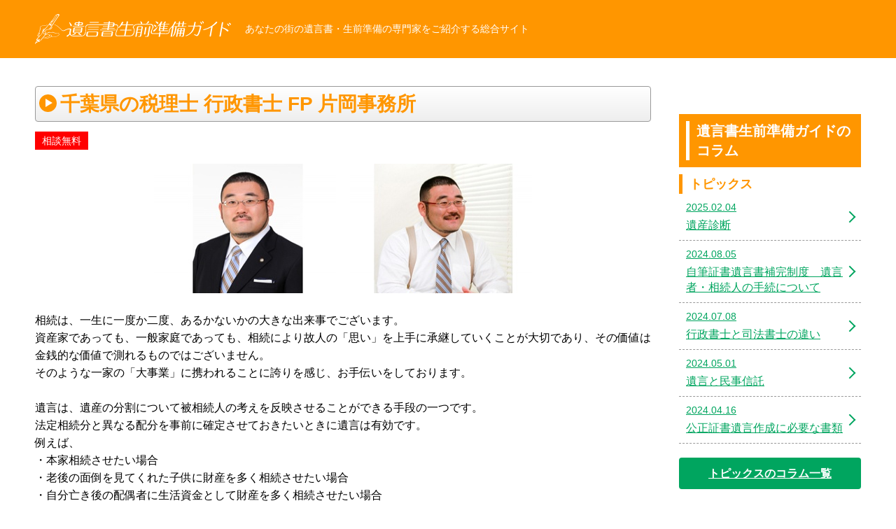

--- FILE ---
content_type: text/html; charset=utf-8
request_url: https://yuigonsyo-sakusei.com/chiba/3255
body_size: 6972
content:
<!DOCTYPE HTML>
<html lang="ja">
<head>
<meta charset="UTF-8">
<meta name="format-detection" content="telephone=no">
<meta name="viewport" content="initial-scale=1.0">
<script>
if ((window.matchMedia('(max-width: 640px)').matches || window.matchMedia('(max-height: 640px)').matches) === false) {
  var metaobj = document.getElementsByTagName('meta');
  for(var i = 0; i < metaobj.length; i++) {
    var nameattr = metaobj[i].getAttribute('name');
    if(nameattr === 'viewport') {
      metaobj[i].parentNode.removeChild(metaobj[i]);
      break;
    }
  }
}
</script>
<title>千葉県で遺言書作成に強い税理士 行政書士 FP 片岡事務所｜遺言書生前準備ガイド</title>
<meta name="description" content="相続は、一生に一度か二度、あるかないかの大きな出来事でございます。資産家であっても、一般家庭であっても、相続により故人の「思い」を上手に承継していくことが大切であり、その価値は金銭的な価値で測れるものではございません。そのような一家の「大事業」に携われることに誇りを感じ、お手伝いをしております。遺言は、遺産の分割につい" />
<meta name="csrf-param" content="authenticity_token" />
<meta name="csrf-token" content="1uRDUFdUorDHjsDEf9fB5LFCYqmH_IFRFqSqifsuJ5qeyaIDvrtMMMXOWiXJ3MwKMeJGLEOf7G4w99oLFWIMNg" />
<!-- Google Tag Manager -->
<script>(function(w,d,s,l,i){w[l]=w[l]||[];w[l].push({'gtm.start':
new Date().getTime(),event:'gtm.js'});var f=d.getElementsByTagName(s)[0],
j=d.createElement(s),dl=l!='dataLayer'?'&l='+l:'';j.async=true;j.src=
'https://www.googletagmanager.com/gtm.js?id='+i+dl;f.parentNode.insertBefore(j,f);
})(window,document,'script','dataLayer','GTM-PFGRLBN');</script>
<!-- End Google Tag Manager -->

<body>
<!-- Google Tag Manager (noscript) -->
<noscript><iframe src="https://www.googletagmanager.com/ns.html?id=GTM-PFGRLBN"
height="0" width="0" style="display:none;visibility:hidden"></iframe></noscript>
<!-- End Google Tag Manager (noscript) -->

<header id="site_header"><div class="inner">
<div id="header_contents">
<h1>あなたの街の遺言書・生前準備の専門家をご紹介する総合サイト</h1>
<div id="header_logo">
<a href="/"><img src="/common/site/1/logo/site_logo.svg" width="205" height="39" alt="遺言書生前準備ガイド"></a>
</div>
</div>
</div></header>
<div id="main_frame"><div class="inner">

<div id="main_contents">
<main>
<article>

<section id="client_detail" class="default_block">
<h2><span>千葉県の税理士 行政書士 FP 片岡事務所</span></h2>
<ul class="sales_point_list">
<li class="free">相談無料</li>


</ul>

<ul id="client_photos">
<li><img src="/common/client_image/558/image1/3255_0_1.jpg" width="260" height="195" alt="photo"></li>
<li><img src="/common/client_image/558/image2/3255_0_2.jpg" width="260" height="195" alt="photo"></li>
</ul>

<div class="editor_block">
<p>相続は、一生に一度か二度、あるかないかの大きな出来事でございます。<br />資産家であっても、一般家庭であっても、相続により故人の「思い」を上手に承継していくことが大切であり、その価値は金銭的な価値で測れるものではございません。<br />そのような一家の「大事業」に携われることに誇りを感じ、お手伝いをしております。<br /><br />遺言は、遺産の分割について被相続人の考えを反映させることができる手段の一つです。<br />法定相続分と異なる配分を事前に確定させておきたいときに遺言は有効です。<br />例えば、<br />・本家相続させたい場合<br />・老後の面倒を見てくれた子供に財産を多く相続させたい場合<br />・自分亡き後の配偶者に生活資金として財産を多く相続させたい場合<br />・内縁の妻など、法定相続人以外の人に財産を相続させたい場合<br />・夫婦に子供がいない場合<br />・商売を継ぐ子供に、財産を多く相続させたい場合<br />・同族会社の株の分散を防ぎたい場合<br />などが考えられます。<br /><br />なお、各相続人には固有の権利である「遺留分」があり、極力遺留分を侵害しないような分割案の作成をお勧めしています。<br />また、財産を集中相続した際には相続税の納税資金の確保等の問題が発生します。<br /><br />当事務所では、上記問題点をクリアすべく、ただ単に遺言書を作成するだけでなく、相続に精通した税理士が作成する正確な相続税試算を分割案のご参考としていただいております。<br />また、適切な保険商品を利用した納税資金の確保等のアドバイスも行っております。<br /><br />相続や事業承継でお悩みの方は、当事務所へご相談ください。<br />お客様個々のケースに応じて適切なアドバイス、必要なサービスをさせて頂きます。<br />まずは、お気軽にお電話ください。</p>
</div>

<nav>
<h3>税理士 行政書士 FP 片岡事務所<br>へのお問い合わせ・ご相談はこちらから</h3>
<ul>
<li>
<a href="/chiba/3255/inquiry">
<span>WEBフォームで<br>お問い合わせ</span></a>
</li>
</ul>
</nav>


<div id="client_data">
<dl>
<dt>住所</dt>
<dd>千葉県千葉市稲毛区園生町390-47</dd>
</dl>

<dl>
<dt>職種</dt>
<dd><ul class="client_category_list">
<li>税理士</li>
<li>行政書士</li>
</ul></dd>
</dl>
<dl>
<dt>業務</dt>
<dd><ul class="client_category_list">
<li>遺言書作成サポート</li>
<li>生前贈与・節税対策</li>
<li>相続税の申告書作成</li>
<li>事業承継</li>
</ul></dd>
</dl>

<dl>
<dt>対応エリア</dt>
<dd><ul class="client_category_list">
      <li>茨城県</li>
      <li>埼玉県</li>
      <li>千葉県</li>
      <li>東京都</li>
      <li>神奈川県</li>
</ul></dd>
</dl>

<dl>
<dt>電話</dt>
<dd>
    <a href="tel:043-306-1075">043-306-1075</a>
    
<p class="notes">電話連絡の際は、「遺言書生前準備ガイド」を見たと一言お伝えください。</p></dd>
</dl>

<dl>
<dt>営業時間</dt>
<dd class="editor_block">営業時間　平日9：00～17：00</dd>
</dl>

<dl>
<dt>代表者</dt>
<dd class="editor_block">片岡　雄彦　（かたおか　たけひこ）<br><br>◆経歴<br>・渋谷教育学園幕張高等学校卒業<br>・立教大学経済学部経済学科卒業<br>・千葉大学大学院人文社会科学研究科<br>　先端経営科学専攻博士前期課程修了（経済学）<br>・ＡＳＧ税理士法人赤坂事務所<br>　（現アクタス税理士法人）国内税務部門、<br>　税理士法人思援（現税理士法人レガシイ）<br>　資産税部門にて税務コンサルティング業務に従事。2011年より現職。<br><br>◆保有資格<br>・税理士<br>　千葉県税理士会 千葉東支部所属　<br>　登録番号：第119501号<br>・行政書士<br>　千葉県行政書士会 千葉支部所属　<br>　登録番号：第11102256号<br>・ＣＦＰ®<br>　日本ＦＰ協会 千葉支部所属　<br>　登録番号：J-90212532<br>・一級ファイナンシャルプランニング技能士<br>　登録番号：第F11121000800号<br>・住宅ローンアドバイザー<br>　登録番号：（4）第1101322号</dd>
</dl>

<dl>
<dt>リンク</dt>
<dd>
  <a href="http://www.kataoka-office.jp/index.html" target="_blank">オフィシャルサイト</a>
  <br>
  <a href="http://goo.gl/1SHTu2" target="_blank">Facebookページ</a>
  
  


</dd>
</dl>

<dl>
<dt>料金の目安</dt>
<dd class="editor_block">・初回相談料無料<br><br>・相続税試算報告書作成報酬　110,000円～<br><br>・遺言書作成報酬　110,000円～<br><br>上記以外の料金に関しましては、個別の依頼案件の内容によりご提示させていただきます。<br>まずはお気軽にお問い合わせ下さい。</dd>
</dl>

<dl>
<dt>その他</dt>
<dd class="editor_block">
<p>税理士法第一条において「税理士は、税務に関する専門家として、独立した公正な立場において、申告納税制度の理念に沿って、納税義務者の信頼にこたえ、租税に関する法令に規定された納税義務の適正な実現を図ることを使命とする。」と規定されております。違法行為に加担することなく、適正な処理を行うことにより、公共的サービスの担い手として社会的要請に応えられるよう尽力いたします。</p>
</dd>
</dl>

<dl>
<dt>アクセス</dt>
<dd class="editor_block">ＪＲ総武線稲毛駅東口を出て、<br>京成バス「草野車庫行き」「こてはし団地行き」バス乗車約20分。<br>「ワンズモール」停留所下車。徒歩3分。</dd>
</dl>


</div>

<div id="client_map"><iframe src="https://www.google.com/maps/embed?pb=!1m18!1m12!1m3!1d3241.8864976806126!2d140.11898145037185!3d35.655167980103194!2m3!1f0!2f0!3f0!3m2!1i1024!2i768!4f13.1!3m3!1m2!1s0x60228469d3f0eaab%3A0x4fa3359ab3360c91!2z44CSMjYzLTAwNTEg5Y2D6JGJ55yM5Y2D6JGJ5biC56iy5q-b5Yy65ZyS55Sf55S677yT77yZ77yQ4oiS77yU77yX!5e0!3m2!1sja!2sjp!4v1559555035356!5m2!1sja!2sjp" width="450" height="450" frameborder="0" style="border:0" allowfullscreen></iframe></div>

<nav>
<h3>税理士 行政書士 FP 片岡事務所<br>へのお問い合わせ・ご相談はこちらから</h3>
<ul>
<li>
<a href="/chiba/3255/inquiry">
<span>WEBフォームで<br>お問い合わせ</span></a>
</li>
</ul>
</nav>


</section>


<section id="pickup_list" class="default_block">
<h2><span>本日のオススメ専門家をピックアップ</span></h2>
<ul>
<li><a href="/tokyo/115">
<div class="photo">

<img src="/common/client_image/28/image1/1303901953_tiyoda1.jpg" width="260" height="195" alt="photo">
</div>
<p>
弁護士法人　日比谷パークサイド法律事務所
</p>
</a></li>
<li><a href="/shizuoka/6354">
<div class="photo">

<img src="/common/client_image/1455/image1/6354_0_1.jpg" width="260" height="195" alt="photo">
</div>
<p>
杉橋司法書士事務所
</p>
</a></li>
<li><a href="/kumamoto/6568">
<div class="photo">

<img src="/common/client_image/1503/image1/6568_0_1.jpg" width="260" height="195" alt="photo">
</div>
<p>
弁護士法人　田中ひろし法律事務所
</p>
</a></li>
</ul>
</section>

<section id="column_list" class="default_block">
<h2><span>遺言書生前準備ガイドの最新コラム</span></h2>
<ol>
<li>
<header>
<time datetime="2025-02-04">2025.02.04</time>
<a href="/column/category/topics">トピックス</a>
</header>
<a href="/column/category/topics/811">遺産診断</a>
</li>
<li>
<header>
<time datetime="2024-08-05">2024.08.05</time>
<a href="/column/category/topics">トピックス</a>
</header>
<a href="/column/category/topics/761">自筆証書遺言書補完制度　遺言者・相続人の手続について</a>
</li>
<li>
<header>
<time datetime="2024-07-08">2024.07.08</time>
<a href="/column/category/topics">トピックス</a>
</header>
<a href="/column/category/topics/727">行政書士と司法書士の違い</a>
</li>
<li>
<header>
<time datetime="2024-05-01">2024.05.01</time>
<a href="/column/category/topics">トピックス</a>
</header>
<a href="/column/category/topics/693">遺言と民事信託</a>
</li>
<li>
<header>
<time datetime="2024-04-16">2024.04.16</time>
<a href="/column/category/topics">トピックス</a>
</header>
<a href="/column/category/topics/688">公正証書遺言作成に必要な書類</a>
</li>
<li>
<header>
<time datetime="2020-06-24">2020.06.24</time>
<a href="/column/category/iryubun">遺留分</a>
</header>
<a href="/column/category/iryubun/132">遺留分侵害額請求権（旧、遺留分減殺請求権）</a>
</li>
<li>
<header>
<time datetime="2019-06-04">2019.06.04</time>
<a href="/column/category/topics">トピックス</a>
</header>
<a href="/column/category/topics/145">民法及び家事事件手続法の一部を改正する法律、法務局における遺言書の保管等に関する法律</a>
</li>
<li>
<header>
<time datetime="2019-06-03">2019.06.03</time>
<a href="/column/category/topics">トピックス</a>
</header>
<a href="/column/category/topics/144">民法及び家事事件手続法の一部を改正する法律の施行期日について</a>
</li>
<li>
<header>
<time datetime="2019-05-31">2019.05.31</time>
<a href="/column/category/q_and_a">Q&amp;A</a>
</header>
<a href="/column/category/q_and_a/143">遺言書Q&amp;A</a>
</li>
<li>
<header>
<time datetime="2019-05-22">2019.05.22</time>
<a href="/column/category/check">まずはチェック</a>
</header>
<a href="/column/category/check/142">｢遺言書作成｣4つのメリット</a>
</li>
</ol>
<nav class="list_link">
<a href="/column"><span>遺言書生前準備ガイドのコラム一覧</span></a>
</nav>
</section>



</article>
</main>

<aside id="side_column">


<div id="side_column_list">
<h2><span>遺言書生前準備ガイドのコラム</span></h2>

<div class="column_list">
<h3><span>トピックス</span></h3>
<ol>
<li><a href="/column/category/topics/811">
<time datetime="2025-02-04">2025.02.04</time>
<span>遺産診断</span>
</a></li>
<li><a href="/column/category/topics/761">
<time datetime="2024-08-05">2024.08.05</time>
<span>自筆証書遺言書補完制度　遺言者・相続人の手続について</span>
</a></li>
<li><a href="/column/category/topics/727">
<time datetime="2024-07-08">2024.07.08</time>
<span>行政書士と司法書士の違い</span>
</a></li>
<li><a href="/column/category/topics/693">
<time datetime="2024-05-01">2024.05.01</time>
<span>遺言と民事信託</span>
</a></li>
<li><a href="/column/category/topics/688">
<time datetime="2024-04-16">2024.04.16</time>
<span>公正証書遺言作成に必要な書類</span>
</a></li>
</ol>
<nav>
<a href="/column/category/topics"><span>トピックスのコラム一覧</span></a>
</nav>
</div>
<div class="column_list">
<h3><span>遺留分</span></h3>
<ol>
<li><a href="/column/category/iryubun/132">
<time datetime="2020-06-24">2020.06.24</time>
<span>遺留分侵害額請求権（旧、遺留分減殺請求権）</span>
</a></li>
<li><a href="/column/category/iryubun/134">
<time datetime="2019-04-15">2019.04.15</time>
<span>遺留分とは</span>
</a></li>
<li><a href="/column/category/iryubun/133">
<time datetime="2019-04-13">2019.04.13</time>
<span>遺留分権利者</span>
</a></li>
<li><a href="/column/category/iryubun/131">
<time datetime="2019-04-04">2019.04.04</time>
<span>遺留分の放棄</span>
</a></li>
</ol>
<nav>
<a href="/column/category/iryubun"><span>遺留分のコラム一覧</span></a>
</nav>
</div>
<div class="column_list">
<h3><span>Q&amp;A</span></h3>
<ol>
<li><a href="/column/category/q_and_a/143">
<time datetime="2019-05-31">2019.05.31</time>
<span>遺言書Q&amp;A</span>
</a></li>
</ol>
<nav>
<a href="/column/category/q_and_a"><span>Q&amp;Aのコラム一覧</span></a>
</nav>
</div>
<div class="column_list">
<h3><span>まずはチェック</span></h3>
<ol>
<li><a href="/column/category/check/142">
<time datetime="2019-05-22">2019.05.22</time>
<span>｢遺言書作成｣4つのメリット</span>
</a></li>
</ol>
<nav>
<a href="/column/category/check"><span>まずはチェックのコラム一覧</span></a>
</nav>
</div>
<div class="column_list">
<h3><span>遺産分割・財産分与</span></h3>
<ol>
<li><a href="/column/category/isanbunkatsu/140">
<time datetime="2019-05-07">2019.05.07</time>
<span>遺産とは</span>
</a></li>
<li><a href="/column/category/isanbunkatsu/114">
<time datetime="2018-12-29">2018.12.29</time>
<span>遺産分割とは</span>
</a></li>
<li><a href="/column/category/isanbunkatsu/113">
<time datetime="2018-12-27">2018.12.27</time>
<span>遺産の評価</span>
</a></li>
<li><a href="/column/category/isanbunkatsu/112">
<time datetime="2018-12-21">2018.12.21</time>
<span>遺産分割の当事者</span>
</a></li>
<li><a href="/column/category/isanbunkatsu/111">
<time datetime="2018-12-16">2018.12.16</time>
<span>遺産分割協議書</span>
</a></li>
</ol>
<nav>
<a href="/column/category/isanbunkatsu"><span>遺産分割・財産分与のコラム一覧</span></a>
</nav>
</div>
<div class="column_list">
<h3><span>遺言</span></h3>
<ol>
<li><a href="/column/category/yuigon/139">
<time datetime="2019-05-01">2019.05.01</time>
<span>遺言の種類</span>
</a></li>
<li><a href="/column/category/yuigon/138">
<time datetime="2019-04-30">2019.04.30</time>
<span>遺言事項</span>
</a></li>
<li><a href="/column/category/yuigon/137">
<time datetime="2019-04-27">2019.04.27</time>
<span>遺言の保管</span>
</a></li>
<li><a href="/column/category/yuigon/136">
<time datetime="2019-04-19">2019.04.19</time>
<span>遺言の撤回</span>
</a></li>
<li><a href="/column/category/yuigon/135">
<time datetime="2019-04-16">2019.04.16</time>
<span>遺言執行</span>
</a></li>
</ol>
<nav>
<a href="/column/category/yuigon"><span>遺言のコラム一覧</span></a>
</nav>
</div>
<div class="column_list">
<h3><span>相続税</span></h3>
<ol>
<li><a href="/column/category/souzokuzei/130">
<time datetime="2019-04-01">2019.04.01</time>
<span>相続税とは</span>
</a></li>
<li><a href="/column/category/souzokuzei/129">
<time datetime="2019-03-26">2019.03.26</time>
<span>相続税の対象となる財産</span>
</a></li>
<li><a href="/column/category/souzokuzei/128">
<time datetime="2019-03-17">2019.03.17</time>
<span>非課税の相続財産</span>
</a></li>
<li><a href="/column/category/souzokuzei/127">
<time datetime="2019-03-11">2019.03.11</time>
<span>相続税の対象となる贈与</span>
</a></li>
</ol>
<nav>
<a href="/column/category/souzokuzei"><span>相続税のコラム一覧</span></a>
</nav>
</div>
<div class="column_list">
<h3><span>生前準備</span></h3>
<ol>
<li><a href="/column/category/seizenjunbi/126">
<time datetime="2019-03-01">2019.03.01</time>
<span>生前準備とは</span>
</a></li>
<li><a href="/column/category/seizenjunbi/125">
<time datetime="2019-02-23">2019.02.23</time>
<span>生前贈与</span>
</a></li>
<li><a href="/column/category/seizenjunbi/124">
<time datetime="2019-02-21">2019.02.21</time>
<span>成年後見</span>
</a></li>
</ol>
<nav>
<a href="/column/category/seizenjunbi"><span>生前準備のコラム一覧</span></a>
</nav>
</div>
<div class="column_list">
<h3><span>相続</span></h3>
<ol>
<li><a href="/column/category/souzoku/123">
<time datetime="2019-02-18">2019.02.18</time>
<span>相続とは</span>
</a></li>
<li><a href="/column/category/souzoku/122">
<time datetime="2019-02-10">2019.02.10</time>
<span>相続の資格</span>
</a></li>
<li><a href="/column/category/souzoku/121">
<time datetime="2019-02-02">2019.02.02</time>
<span>相続人の不存在</span>
</a></li>
<li><a href="/column/category/souzoku/120">
<time datetime="2019-01-30">2019.01.30</time>
<span>法定相続分</span>
</a></li>
<li><a href="/column/category/souzoku/118">
<time datetime="2019-01-15">2019.01.15</time>
<span>相続手続</span>
</a></li>
</ol>
<nav>
<a href="/column/category/souzoku"><span>相続のコラム一覧</span></a>
</nav>
</div>

<nav>
<a href="/column"><span>遺言書生前準備ガイドのコラム一覧</span></a>
</nav>
</div>


</aside>
</div>

<ol id="bread_navi" itemscope itemtype="http://schema.org/BreadcrumbList">
<li itemprop="itemListElement" itemscope itemtype="http://schema.org/ListItem">
<a itemprop="item" href="/"><span itemprop="name">遺言書生前準備ガイド</span></a>
<meta itemprop="position" content="1">
</li>
<li itemprop="itemListElement" itemscope itemtype="http://schema.org/ListItem">
<a itemprop="item" href="/chiba"><span itemprop="name">千葉県の専門家</span></a>
<meta itemprop="position" content="2">
</li>
<li itemprop="itemListElement" itemscope itemtype="http://schema.org/ListItem">
<a itemprop="item" href="/chiba/3255"><span itemprop="name">千葉県の税理士 行政書士 FP 片岡事務所</span></a>
<meta itemprop="position" content="3">
</li>
</ol>


</div></div>
<footer id="site_footer">



<div id="footer_copy_right"><div class="inner">
<ul>
<li><a href="/">トップページ</a></li>
<li><a href="/company">運営会社</a></li>
<li><a href="/agreement">利用規約</a></li>
<li><a href="/privacy_policy">プライバシーポリシー</a></li>
<li><a href="/post_inquiry">掲載のお問い合わせ</a></li>
</ul>
<small>©︎ 遺言書生前準備ガイド All Rights Reserved.</small>
</div></div>
</footer>
<link rel="stylesheet" href="/css/style2.css">

<script src="/assets/front/jquery-3.3.1.min-835ebd3ed11dc90b706c10e368185f8a3eaef792c7d8cd12104328ef44e1f8dd.js"></script>
<script src="/assets/front/area-eca9eab63cd3a484dbce4a174f85374ef54435f0a929529cfa1db7d25fd62022.js"></script>
<script src="/js/common2.js"></script>


</body>
</html>


--- FILE ---
content_type: text/plain
request_url: https://www.google-analytics.com/j/collect?v=1&_v=j102&a=1359133760&t=pageview&_s=1&dl=https%3A%2F%2Fyuigonsyo-sakusei.com%2Fchiba%2F3255&ul=en-us%40posix&dt=%E5%8D%83%E8%91%89%E7%9C%8C%E3%81%A7%E9%81%BA%E8%A8%80%E6%9B%B8%E4%BD%9C%E6%88%90%E3%81%AB%E5%BC%B7%E3%81%84%E7%A8%8E%E7%90%86%E5%A3%AB%20%E8%A1%8C%E6%94%BF%E6%9B%B8%E5%A3%AB%20FP%20%E7%89%87%E5%B2%A1%E4%BA%8B%E5%8B%99%E6%89%80%EF%BD%9C%E9%81%BA%E8%A8%80%E6%9B%B8%E7%94%9F%E5%89%8D%E6%BA%96%E5%82%99%E3%82%AC%E3%82%A4%E3%83%89&sr=1280x720&vp=1280x720&_u=YEBAAEABAAAAACAAI~&jid=711043587&gjid=809396374&cid=63487384.1768892239&tid=UA-140336469-3&_gid=1924313570.1768892239&_r=1&_slc=1&gtm=45He61e1n81PFGRLBNv811947290za200zd811947290&gcd=13l3l3l3l1l1&dma=0&tag_exp=103116026~103200004~104527907~104528500~104684208~104684211~105391253~115938465~115938468~116682876~116744866~117041587&z=309433997
body_size: -452
content:
2,cG-5PWJ3ZFV92

--- FILE ---
content_type: image/svg+xml
request_url: https://yuigonsyo-sakusei.com/common/site/1/logo/site_logo.svg
body_size: 15293
content:
<svg xmlns="http://www.w3.org/2000/svg" width="240" height="37.12" viewBox="0 0 240 37.12"><path d="M4.92,32.16c.18.23.32.41.45.6s.48.67.68,1,0,.56-.35.51A2.93,2.93,0,0,1,4.88,34a3.2,3.2,0,0,1-.64-.45c-.2-.17-.36-.36-.59-.58a1.81,1.81,0,0,0,.7,1c.2.14.43.22.63.35a1.24,1.24,0,0,1,.25.26c-.11.09-.21.19-.33.27a.25.25,0,0,1-.15,0,4,4,0,0,1-3.08-2.66.78.78,0,0,1,.08-.56c.41-.6.83-1.19,1.29-1.76.63-.77,1.29-1.51,1.93-2.25-.3-.08-.57-.16-.85-.22a.43.43,0,0,0-.25,0A.69.69,0,0,1,3,26.6a6,6,0,0,1,.65-1.49A12.79,12.79,0,0,0,6,18.82c0-.71.15-1.42.24-2.13A2.17,2.17,0,0,1,7.56,14.9a8.21,8.21,0,0,1,2.59-.55c1-.11,2.07-.21,3.09-.36a2.85,2.85,0,0,0,1.53-.76,1.17,1.17,0,0,1,.44-.18l.08.12a10.43,10.43,0,0,1-1,.75,5.55,5.55,0,0,1-2.44.62c-1,.1-2.09.14-3.12.32-1.53.26-2.05.91-2.09,2.45a12.28,12.28,0,0,1-.5,3.52c-.23.66-.5,1.3-.76,2l-.16.36.15.07c.48.19.63.43.44.92A15.24,15.24,0,0,1,5,25.77c-.2.39-.44.76-.68,1.15a.73.73,0,0,0,.76.18,4.79,4.79,0,0,0,2.09-1.29,3.64,3.64,0,0,0,1-1.51c.51-1.53,1.07-3.06,1.59-4.59a11.66,11.66,0,0,0,.36-1.44.3.3,0,0,1,.36-.27c.22,0,.15.22.12.34-.1.48-.23,1-.35,1.47.31-.37.61-.74.93-1.09s.6-.69.93-1a1,1,0,0,1,.53-.23,17.82,17.82,0,0,0-2.88,3.93c.55-.69,1.1-1.38,1.66-2.06q5.16-6.25,10.31-12.53c.43-.53.72-1.17,1.1-1.74q1.21-1.83,2.45-3.64a4.88,4.88,0,0,1,.48-.54c.41-.38.62-.33.89.19.17-.25.46-.38.47-.74,0-.09.16-.24.26-.26a3.45,3.45,0,0,1,1-.08,2.68,2.68,0,0,1,1.51.89c.26.27.22.45-.09.66a.84.84,0,0,0-.15.18c-3,4.12-5.66,8.48-8.49,12.71-.85,1.27-1.73,2.51-2.59,3.77-.06.09-.12.18-.2.28a2.27,2.27,0,0,0,2.09-2.3,1.08,1.08,0,0,0,0-.18.24.24,0,0,1,.26-.29c.21,0,.24.11.25.28a2.71,2.71,0,0,1-1.94,2.88,7.71,7.71,0,0,1-2.43.42,12.11,12.11,0,0,0-1.35.14,2.62,2.62,0,0,0-1.32.63l-1.7,1.51c-.05,0-.12.07-.16.14A1.52,1.52,0,0,1,13.56,23c.21.72-.21,1.1-.81,1.47a2,2,0,0,0,1.61-.32,11.9,11.9,0,0,0,1.25-1A2.73,2.73,0,0,1,18,22.5a10.18,10.18,0,0,0,2.81.1c1.31-.2,1.09-.35,2.55.41a8.25,8.25,0,0,0,4.57.77c.53,0,1.06-.14,1.59-.21h.06l.35.13c-.1.08-.2.2-.31.22-.57.1-1.15.2-1.73.25a9.93,9.93,0,0,1-4.32-.56,2.31,2.31,0,0,1-.58-.25A3.33,3.33,0,0,0,20.68,23c-.92.08-1.84.08-2.75.07a3.31,3.31,0,0,0-1.77.44c-.31.19-.61.42-.93.61a5.84,5.84,0,0,1-1.19.67c-.57.19-.84.64-1.2,1.11l1.41-.39a3.54,3.54,0,0,1,2.72.3,1,1,0,0,0,.52.07c.46,0,.92-.05,1.39,0a2,2,0,0,1,1.32.65.87.87,0,0,1,.07,1.07A2.61,2.61,0,0,1,19,28.77c-1,.42-1.94.77-2.9,1.19a4.06,4.06,0,0,1-2.21.12c-.73-.1-1.47-.21-2.2-.35a1.18,1.18,0,0,0-1,.28c-.25.19-.32.2-.62.06a3.46,3.46,0,0,1,.73-.49c.85-.3,1.71-.53,2.56-.81,1.09-.37,2.27-.43,3.34-.89a.94.94,0,0,0,.62-.79,1.06,1.06,0,0,0-.47-.93,2.51,2.51,0,0,0-1.91-.43,22.31,22.31,0,0,0-2.26.51.51.51,0,0,0-.24.17c-.64.81-1.27,1.64-1.93,2.44Q8.71,31,7,33.06a.57.57,0,0,1-.32.21,1.83,1.83,0,0,1-.45-.07,1.5,1.5,0,0,1,.14-.36c.84-1,1.69-2,2.52-3s1.76-2.19,2.64-3.28l1.14-1.39c-.7,0-1.24-.42-1.89-.36a1.17,1.17,0,0,1-.44-.1.76.76,0,0,1-.46-1.18A4.85,4.85,0,0,1,11.06,22a20.09,20.09,0,0,0,2-1.78A4,4,0,0,1,16,18.84c.43,0,.87-.07,1.3-.12a.43.43,0,0,0,.27-.15l2.77-4.05,0-.08a2.57,2.57,0,0,1-3-1.43l-.75.91q-3.77,4.64-7.54,9.28a2.22,2.22,0,0,0-.34.69,4.71,4.71,0,0,1-2.13,2.94,4.41,4.41,0,0,0-1.34,1.38c-.67.91-1.39,1.78-2.09,2.67a2,2,0,0,0-.56,1.39.64.64,0,0,0,.1.35,2.7,2.7,0,0,1,0-.57c0-.12.1-.3.19-.33a.52.52,0,0,1,.44.07c.31.28.59.6.89.9a3.57,3.57,0,0,0,.75.64,6.12,6.12,0,0,1-.5-.64,5.09,5.09,0,0,1-.46-.9.45.45,0,0,1,.12-.4.94.94,0,0,1,.49.05c.06,0,.1.1.16.14a.27.27,0,0,0,.45-.14.36.36,0,0,1,.48-.24c.1,0,.19.23.21.37,0,.44-.19.65-.64.63C5.21,32.2,5.11,32.18,4.92,32.16ZM27.49,1c-.25.3-.52.61-.78.93a.63.63,0,0,0-.09.24,3.21,3.21,0,0,1-.16.76,10.61,10.61,0,0,1-.88,1.58C24.51,6,23.41,7.53,22.3,9A11.75,11.75,0,0,1,21,10.47a2.18,2.18,0,0,1-.8.45c-.33.11-.45,0-.35-.35s.22-.61.36-1l-.94,1.12-.89,1.09a8.07,8.07,0,0,0,1.75.72,4.57,4.57,0,0,1,0-.49c0-.25.22-.29.41-.31s.25.1.27.28a.81.81,0,0,1-1,.95,6.78,6.78,0,0,1-1-.3,6.29,6.29,0,0,0,.78.85c.29.27.59.53.87.77L28.84,1.64Zm-1.3.08c-.77.38-5.65,8.24-5.86,9.43.29-.31.57-.56.8-.85,1.23-1.59,2.46-3.17,3.66-4.78a20.89,20.89,0,0,0,1.24-2,3,3,0,0,0,.2-.76h0c.08-.17.17-.33.23-.46s-.18-.19-.2-.27A1.28,1.28,0,0,1,26.19,1.09ZM17.65,26.17a1.2,1.2,0,0,1-.39,1.72,6.32,6.32,0,0,1-1.14.46c-.35.11-.73.15-1.08.26l-2.18.68c-.19.06-.4.07-.59.11v.07l.29.05,1.53.19a4.58,4.58,0,0,0,2.45-.32,9.62,9.62,0,0,1,1.34-.54,4.41,4.41,0,0,0,1.69-1c.36-.29.23-.69.18-1a.63.63,0,0,0-.6-.55C18.68,26.24,18.2,26.21,17.65,26.17ZM11,24.56A14,14,0,0,0,12.5,24c.68-.34.76-.8.33-1.43a.87.87,0,0,0-1.35-.29,7.86,7.86,0,0,0-1.09,1.07.58.58,0,0,0-.09.76A2.8,2.8,0,0,0,11,24.56Zm-5.84-1c-.53.83-1.07,1.65-1.57,2.49a2,2,0,0,0-.12.79.26.26,0,0,0,.16.18.34.34,0,0,0,.24-.13c.25-.38.52-.75.73-1.14s.52-1.09.77-1.64A.39.39,0,0,0,5.15,23.55Zm24-22.35a.31.31,0,0,0,0-.1A3.15,3.15,0,0,0,28,.41L28,.51ZM18.89,13.83l0,0-.72-.74-.05,0ZM20,28.39a.43.43,0,0,1,.56-.26,13,13,0,0,0,1.84.29,8.11,8.11,0,0,0,7.1-3.18.45.45,0,0,1,.62-.15,8.17,8.17,0,0,1-3.82,3A9.58,9.58,0,0,1,20,28.39ZM1.12,35.27C1.06,35.16,1,35.06.94,35s-.14-.37.1-.48.41-.08.52.18.28.46.54.41c-.21-.34-.44-.68-.64-1a.32.32,0,0,1,.19-.49c.24-.09.4,0,.49.25a1.54,1.54,0,0,0,.86,1c.21.09.21.26,0,.42a1.54,1.54,0,0,1-1.77.19Zm0,0,.11.11-.22.7c.45.2.47.32.07.63a2.81,2.81,0,0,1-.64.39A.45.45,0,0,1,.05,37C0,37,0,36.8,0,36.69c.11-.35.22-.7.36-1S.69,35.2,1.12,35.27Zm44-20.92a1.1,1.1,0,0,1-1,.87c-.62,0-.73-.42-.88-1A13.3,13.3,0,0,0,41.92,11a.49.49,0,0,1-.08-.36.46.46,0,0,1,.45-.38C42.63,10.28,45.27,13.46,45.11,14.35Zm8.77.39H60c.17,0,.46,0,.4.38a.47.47,0,0,1-.53.38H46.44c-.14,0-.46,0-.4-.38a.5.5,0,0,1,.54-.38h5.75l.16-.91H49.9c-1.21,0-1.72-.26-1.5-1.47l.08-.44c.22-1.25.87-1.47,2-1.47h2.59l.08-.42a1,1,0,0,1,.93-.93c.72,0,.66.65.62.93l-.08.42h2.65c1.21,0,1.69.28,1.48,1.47l-.07.44c-.23,1.25-.86,1.47-2,1.47H54ZM50,24.24c-.06.36-.23.7-2,1.42a13,13,0,0,1-2.21.75.33.33,0,0,1-.32-.39c0-.23.18-.29.67-.55a16.25,16.25,0,0,0,2.4-1.57c.39-.29.54-.42.84-.42A.64.64,0,0,1,50,24.24Zm7.51-2.37c-.23,1.25-.88,1.46-2,1.46H47.76c-1.21,0-1.7-.25-1.48-1.46l.66-3.76c.22-1.25.85-1.46,2-1.46h7.67c1.21,0,1.72.25,1.51,1.46Zm-1-3.27c.15-.87.21-1.19-.85-1.19H49.67c-1,0-1.11.3-1.27,1.19Zm-8.2.78-.21,1.19h8.06l.21-1.19Zm-.34,2c-.16.91-.22,1.23.84,1.23H54.7c1.06,0,1.12-.32,1.28-1.23Zm5-10.12H51.19c-.87,0-1.09.12-1.17.61l-.11.62c-.09.51.1.61,1,.61h1.76Zm1.22,1.84H56c.84,0,1.07-.1,1.16-.61l.11-.62c.09-.49-.08-.61-1-.61H54.5Zm.49,11a9.11,9.11,0,0,0,2,1.65.36.36,0,0,1,.17.36.47.47,0,0,1-.43.39,11.23,11.23,0,0,1-2.55-1c-.76-.41-1-.66-.95-1.13a1,1,0,0,1,.94-.76C54.14,23.48,54.19,23.54,54.66,24ZM77,26c-.28,1.57-.86,2-2.62,2H64.67c-1.88,0-2.19-.53-1.93-2l.37-2.14c.28-1.55.86-2,2.64-2h9.68c1.86,0,2.18.5,1.92,2Zm.89-16c.15,0,.46,0,.4.38a.51.51,0,0,1-.54.38H67.24c-.15,0-.46,0-.4-.38a.48.48,0,0,1,.54-.38Zm0,6c.15,0,.46,0,.4.38a.48.48,0,0,1-.54.38H65.48c-.17,0-.48,0-.42-.38s.41-.38.56-.38Zm-.51,2.89c.15,0,.46,0,.4.38a.48.48,0,0,1-.54.38H65c-.17,0-.48,0-.42-.38s.41-.38.56-.38Zm-11,3.73c-1.15,0-1.4.21-1.6,1.36l-.32,1.84c-.21,1.15-.06,1.38,1.11,1.38h8.21c1.15,0,1.42-.23,1.62-1.38L75.69,24c.2-1.13,0-1.36-1.14-1.36Zm27.45-1.06c1.74,0,1.89.59,1.68,1.74L95,26.13c-.21,1.21-.62,1.74-2.3,1.74H83c-1.74,0-1.89-.59-1.69-1.74l.51-2.84c.21-1.21.62-1.74,2.3-1.74Zm-.17,2.73.14-.76c.16-.93.08-1.21-1-1.21H84.89c-1,0-1.22.21-1.4,1.21l-.13.76Zm-10.4.77-.15.85c-.17,1,0,1.21,1,1.21h7.89c1.06,0,1.23-.26,1.4-1.21l.15-.85Zm41.91-1.53-.7,3.95c-.05.27-.23.93-.93.93s-.62-.76-.59-.93l1.82-10.33c.27-1.53.66-1.93,2.57-1.93H130c2,0,2.16.48,1.91,1.93l-1.64,9.29c-.18,1-.34,1.89-2.24,1.89h-1.34c-.21,0-.57,0-.51-.39s.43-.38.64-.38h.53c1.09,0,1.26-.25,1.43-1.21l.49-2.82Zm4.94-4.71.29-1.63c.17-1,.09-1.21-1-1.21h-1.7c-1,0-1.25.21-1.42,1.21L126,18.81Zm-.69,4,.56-3.18h-4.12l-.56,3.18Zm2-11.42a1.06,1.06,0,0,1-1,.85c-.51,0-.58-.21-.88-1.14a10.44,10.44,0,0,0-.51-1.4.52.52,0,0,1-.08-.3.47.47,0,0,1,.45-.38C129.6,9,131.5,10.6,131.37,11.34Zm3.77,13.18c0,.19-.17.95-1,.95s-.65-.76-.61-.95l1.3-7.43c0-.19.17-.95,1-.95s.65.74.61.95ZM139.7,9.84c-.16.87-2.6,2.46-2.92,2.46a.32.32,0,0,1-.31-.38,11.83,11.83,0,0,1,.87-1.21c.2-.3.69-1.19.83-1.36A1,1,0,0,1,139,9,.72.72,0,0,1,139.7,9.84Zm-3.46,17.78c1.15,0,1.4-.24,1.6-1.38L139.64,16a1,1,0,0,1,1-.91c.78,0,.66.72.62.91l-1.85,10.5c-.28,1.59-1.17,1.85-2.61,1.85h-1.49c-.21,0-.57,0-.51-.38s.41-.38.65-.38Zm12.41-12.33a1,1,0,0,1-1,.81c-.29,0-.36-.09-1-.92-.15-.19-.94-1-1.1-1.18a.34.34,0,0,1-.1-.3.5.5,0,0,1,.47-.38C146,13.32,148.83,14.25,148.65,15.29ZM150,16.78a22.28,22.28,0,0,1-2.67,3.6c-1.06,1.19-1.34,1.36-1.74,1.36a.74.74,0,0,1-.76-.89c.08-.45.37-.66.76-1a23.7,23.7,0,0,0,3.62-3.18.85.85,0,0,1,.43-.3A.31.31,0,0,1,150,16.78Zm-.33-6.92c1.34.74,1.43,1.06,1.36,1.46a1,1,0,0,1-1,.83c-.4,0-.5-.15-.82-.61a17.07,17.07,0,0,0-1.46-1.72.31.31,0,0,1-.09-.3.46.46,0,0,1,.44-.38A6.93,6.93,0,0,1,149.71,9.86ZM164,12.13c.15,0,.46,0,.4.38a.5.5,0,0,1-.53.38h-4.71l-.35,2h3.52c.15,0,.46,0,.4.38a.5.5,0,0,1-.54.38h-3.52l-.35,2h3.52c.15,0,.46,0,.4.38a.49.49,0,0,1-.53.38h-3.53l-.37,2.12h5c.17,0,.46,0,.4.38a.49.49,0,0,1-.53.38h-9.38c-1.74,0-1.89-.59-1.68-1.74l1-5.68a11,11,0,0,1-2.16,1.53.32.32,0,0,1-.31-.39.9.9,0,0,1,.33-.46,14.88,14.88,0,0,0,3.45-4.5A1.25,1.25,0,0,1,155,9.24a.78.78,0,0,1,.79.94,6,6,0,0,1-1.41,2h2.78A21.66,21.66,0,0,0,158.4,10a1.09,1.09,0,0,1,1-.66.74.74,0,0,1,.75.89,1.22,1.22,0,0,1-.46.7c-.13.13-.49.47-1.31,1.17Zm-6.76,2.76.35-2h-2.06c-1,0-1.25.22-1.42,1.21l-.14.79Zm-3.41.76-.35,2h3.27l.35-2Zm-.48,2.76-.16.91c-.18,1,0,1.21,1,1.21h2.06l.37-2.12Zm31.58-3.23c.17,0,.46.05.4.39a.5.5,0,0,1-.54.38h-11.2L172.65,21c-.85,4.79-3.49,7-3.87,7a.3.3,0,0,1-.32-.36,11.33,11.33,0,0,1,.73-1,13.79,13.79,0,0,0,1.9-5.45L172,16h-.87c-.15,0-.46,0-.4-.38a.48.48,0,0,1,.53-.39h3.93l.49-2.82H173c-.17,0-.46,0-.4-.38a.49.49,0,0,1,.53-.38h2.74l.27-1.55a1,1,0,0,1,.95-1c.72,0,.67.68.62,1l-.27,1.55h3.2l.27-1.55a1,1,0,0,1,1-1c.72,0,.67.65.61,1l-.27,1.55h2.76c.15,0,.46,0,.4.38a.48.48,0,0,1-.54.38h-2.75l-.5,2.82Zm-6.55,11.88a1,1,0,0,1-.93.94c-.7,0-.65-.66-.6-.94l.54-3H175l-.61,3.44a1,1,0,0,1-.92.93c-.75,0-.61-.76-.58-.93l1.44-8.17c.21-1.21.63-1.76,2.3-1.76h5.26c1.74,0,1.89.61,1.69,1.76l-1.29,7.32c-.26,1.46-.72,1.67-2.25,1.67h-.68c-.32,0-.56-.06-.5-.38a.44.44,0,0,1,.47-.38c1.14,0,1.29-.13,1.47-1.12l.42-2.38h-2.32Zm0-8.76h-1.19c-1.08,0-1.24.28-1.41,1.23l-.15.89H178Zm-.51,2.89h-2.38l-.36,2.08h2.37Zm2.14-6,.5-2.82h-3.21l-.5,2.82Zm-.48,5.24h2.31l.16-.89c.17-1,.09-1.23-1-1.23h-1.11Zm-.5,2.85h2.31l.37-2.08h-2.32Zm23.15-8.84c1.64,0,1.41,1.35,1.31,1.9-.2,1.14-2.32,11.09-5.1,11.09a10.73,10.73,0,0,1-2.94-1.2c-.5-.28-.68-.36-.63-.68a.6.6,0,0,1,.54-.48,23.94,23.94,0,0,0,2.57,1c.45,0,.86-.26,1.7-2.12a33.41,33.41,0,0,0,2.12-7c.1-.58.25-1.46-.75-1.46h-5.23a15.38,15.38,0,0,1-6,9.63,15.12,15.12,0,0,1-4.94,2.42.37.37,0,0,1-.37-.47c.05-.28.14-.32,1-.62,6.65-2.48,8.12-8.67,8.68-11H188c-.19,0-.66,0-.57-.49a.62.62,0,0,1,.73-.49h6.2l.74-3.68c.06-.37.21-1.07,1-1.07s.67.79.62,1.07l-.73,3.68Zm2.52-2.53a.91.91,0,0,1-.83.69c-.32,0-.35-.09-.75-1.11a10.84,10.84,0,0,0-.54-1.14.61.61,0,0,1-.14-.47.54.54,0,0,1,.65-.41A5.32,5.32,0,0,1,204.67,11.9Zm2.08-.9a.77.77,0,0,1-.73.62c-.32,0-.37-.08-.71-.94a7.46,7.46,0,0,1-.65-1.54.51.51,0,0,1,.63-.4C205.57,8.82,206.85,10.47,206.75,11Zm8.74,16.05a1,1,0,0,1-1,1c-.81,0-.67-.81-.63-1l1.87-10.63a28.4,28.4,0,0,1-6.4,2.82,30.27,30.27,0,0,1-3,.77.38.38,0,0,1-.36-.47c.06-.36.37-.45.71-.53a28.54,28.54,0,0,0,13.22-7.34c.28-.26,1.42-1.52,1.68-1.78a1.07,1.07,0,0,1,.79-.36.73.73,0,0,1,.74.88c-.17,1-3.94,3.8-5.55,4.92Zm12.1-.09c-.05.33-.19,1.1-1,1.1s-.72-.77-.67-1.07l2.8-15.83c.05-.33.19-1.1,1-1.1s.7.77.65,1.08l-1,5.41a22,22,0,0,1,6.36,2.83c1,.68,1.26.94,1.17,1.47a1.06,1.06,0,0,1-1,.88c-.41,0-.62-.22-1-.62a12.56,12.56,0,0,0-5.72-3.59ZM238,14.21a.91.91,0,0,1-.83.7c-.26,0-.31-.09-.88-1a7.25,7.25,0,0,0-.76-1,.53.53,0,0,1-.22-.5.56.56,0,0,1,.63-.44C236.22,12,238.08,13.64,238,14.21ZM240,13a.82.82,0,0,1-.75.63c-.29,0-.34-.06-.8-.81-.12-.2-.73-.94-.86-1.1a.5.5,0,0,1-.09-.37.57.57,0,0,1,.6-.44C238.35,10.87,240.1,12.34,240,13ZM171.86,9.27c-.79,0-1.05.65-1.23,1.06a23,23,0,0,1-1.8,3.44,22.2,22.2,0,0,1-1.93,2.5c-.93,1.05-2.55,1.91-2.82,3.41-.15.87.18,1.77-.13,2.63a2.46,2.46,0,0,1-1.68,1.56,18.15,18.15,0,0,1-4.17.07c-.43,0-4.27-.23-4.36,0A2.58,2.58,0,0,0,154,22.7a.91.91,0,0,0-.81-.84c-.43,0-.74.42-.86.83s-.1.85-.23,1.25h-7.88a1.41,1.41,0,0,1-.58-.08,1.07,1.07,0,0,1-.52-.84,7.36,7.36,0,0,1,1.14-4.89,5.89,5.89,0,0,0,.83-1.54,3.38,3.38,0,0,0-.2-1.91,3.43,3.43,0,0,0-2.84-2.37c-1.48-.05-3,.1-4.47.1h-9.32c-3.15,0-7.2,0-8.36,3.64a1.45,1.45,0,0,0,0,.92,10.9,10.9,0,0,0,.8,1.24,5.13,5.13,0,0,1,.46,1.67,7.29,7.29,0,0,1-.47,3.46A6.08,6.08,0,0,1,119,25.82a3.89,3.89,0,0,1-2.32.95h-5.82L112,20.38h5.77a.49.49,0,0,0,.53-.38c.06-.34-.25-.38-.39-.38h-5.77l1-5.77H120a.48.48,0,0,0,.54-.38c.06-.34-.23-.39-.4-.39H113.3l.51-2.92c0-.19.19-1.06-.68-1.06s-1,.72-1,1.06l-.52,2.92H106.7a11.59,11.59,0,0,0,1.41-2.48.8.8,0,0,0-.83-.93c-.72,0-1,.51-1.2,1a20,20,0,0,1-3.59,5.94c-.16.19-.29.3-.31.44a.34.34,0,0,0,.33.41c.32,0,2.17-1.74,3.63-3.65h5.3l-1,5.77h-5.92A.48.48,0,0,0,104,20c0,.34.23.38.4.38h5.92l-1.12,6.39h-8c-1.66,0-2-1.45-1.79-2.85a15.71,15.71,0,0,1,1-3,28.26,28.26,0,0,0,1.11-3.33c.39-1.52.77-3.5-.93-4.37a3.78,3.78,0,0,0-2.15-.33H97.28l.08-.49c.21-1.15.08-1.74-1.66-1.74h-4l.11-.66c.07-.36.09-1-.66-1a1,1,0,0,0-1,1l-.12.66H84.41a.49.49,0,0,0-.53.38c-.06.34.25.38.4.38H89.9l-.26,1.47H69.22a35.53,35.53,0,0,0-4.57.17l-.27.06a4.85,4.85,0,0,0-1.37.57,3.21,3.21,0,0,0-1.35,2.07,11.36,11.36,0,0,0,0,2c0,.68.07,1.35.08,2a10.36,10.36,0,0,1-.55,3.91A4.64,4.64,0,0,1,57.52,27a35.25,35.25,0,0,1-4.24,0h-4.9c-2.38,0-2.93-.21-3.54-.61a2.57,2.57,0,0,1-1.26-2.49s.72-4.06.72-4.09c.17-1-.14-1.55-1.11-1.71a7.36,7.36,0,0,0-3.06.22A21.33,21.33,0,0,0,36.21,20a3.4,3.4,0,0,1-2,.44,3.26,3.26,0,0,1-1.64-.95,51,51,0,0,0-4.72-4.34,12.72,12.72,0,0,0-4.63-2.36,2.21,2.21,0,0,0-.57,0v.1c.37.12.73.22,1.09.35a15.32,15.32,0,0,1,5.09,3.25c1,.93,2,1.88,3,2.83.77.75,1.46,1.71,2.62,1.86a3.31,3.31,0,0,0,1.71-.34c.93-.41,1.79-.95,2.74-1.32a10.7,10.7,0,0,1,3.21-.63c.56.09.64.39.5,1.17l-.85,4.84a10.55,10.55,0,0,1-2.17,1.49c-.43.25-.78.44-.86.93a.72.72,0,0,0,.71.87c.7,0,2.36-1.8,3.18-2.72.68,1.64,2,2.32,4.95,2.32h9A5.63,5.63,0,0,0,60.94,26c1.23-1.45,1.25-3.46,1.32-5.26.07-2-.65-4.9,1.29-6.33,1.26-.93,3-.71,4.52-.71H89.51l-.27,1.51H83.62a.49.49,0,0,0-.53.38c-.06.34.25.38.4.38h5.62l-.25,1.38H82.31a.48.48,0,0,0-.54.38c-.06.34.23.38.4.38h6.56l-.24,1.38H80.17a.49.49,0,0,0-.53.38c-.06.34.23.38.4.38H98.43a.49.49,0,0,0,.53-.38c.06-.34-.23-.38-.4-.38H90.12l.24-1.38H97a.5.5,0,0,0,.54-.38c.06-.34-.23-.38-.4-.38H90.5L90.74,16h4c1.68,0,2.07-.53,2.28-1.74l.09-.53h1.42a2.53,2.53,0,0,1,2.62,2.64,5.79,5.79,0,0,1-.65,2.18,20.42,20.42,0,0,0-2,6c-.13,1.14,0,2.5,1.3,2.93a8.41,8.41,0,0,0,2.56.08h13.29a7.58,7.58,0,0,0,3.72-.75h0a4.52,4.52,0,0,0,.71-.53,5.87,5.87,0,0,0,1.48-2.75c.43-1.55.86-3.89,0-5.35-.5-.83-1-1.47-.55-2.5A3.56,3.56,0,0,1,122.63,14a6,6,0,0,1,2.57-.77h15.08a3.94,3.94,0,0,1,2.43.47c1.44,1,1.4,2.61.78,4.07-.71,1.64-1.73,3.44-1.63,5.28a1.81,1.81,0,0,0,.36,1.06,2.13,2.13,0,0,0,1.62.65c2.71.09,5.43,0,8.14,0l-.45,2.45a1.34,1.34,0,0,0,.06.91.8.8,0,0,0,1.26,0,1.74,1.74,0,0,0,.3-.79c.19-.85.35-1.71.48-2.57h8.13A2.9,2.9,0,0,0,164.48,23a3.23,3.23,0,0,0,.43-2.32,2.11,2.11,0,0,1,.32-1.52,7.12,7.12,0,0,1,1.27-1.36l.85-.78c.16-.14.75-.53.78-.73l-1.95,11.05c0,.17-.18,1,.65,1s.94-.66,1-1l2.34-13.32a19.45,19.45,0,0,0,2.51-3.84A.8.8,0,0,0,171.86,9.27Zm-77.8,5.94H90.87l.27-1.51h4.37C95.3,14.87,95.24,15.21,94.06,15.21Zm1.58-2.27H91.27l.26-1.47h3.19C95.9,11.47,95.84,11.81,95.64,12.94Z" transform="translate(0 0)" fill="#fff"/></svg>